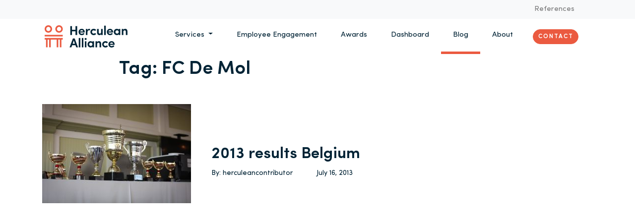

--- FILE ---
content_type: application/javascript
request_url: https://koi-3qnng672tg.marketingautomation.services/koi?rf=&hn=herculeanalliance.ae&lg=en-US%40posix&sr=1280x720&cd=24&vr=2.4.1&se=1769908253433&ac=KOI-4B8GUM49QG&ts=1769908253&pt=NaN&pl=NaN&loc=https%3A%2F%2Fherculeanalliance.ae%2Ftag%2Ffc-de-mol%2F&tp=page&ti=FC%20De%20Mol%20Archives%20-%20Herculean%20Alliance
body_size: -71
content:
window._ss.handleResponse({"isChatbotCapable":false,"trackingID":"202602|697ea81dc41dcf1f923748b4","type":"page"});
